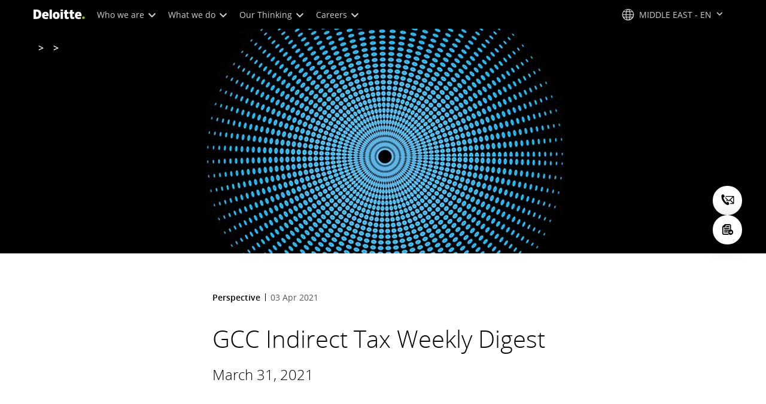

--- FILE ---
content_type: text/javascript;charset=UTF-8
request_url: https://media.deloitte.com/is/image/deloitte/me_tax_vat_weekly-digest_b?req=set,json
body_size: 68
content:
/*jsonp*/s7jsonResponse({"set":{"pv":"1.0","type":"img","n":"deloitte/me_tax_vat_weekly-digest_b","relation":[{"n":"deloitte/me_tax_vat_weekly-digest_b:Desktop","type":"IS","userdata":{"SmartCropType":"Banner","SmartCropWidth":"1920.0","SmartCropRect":"0.0,0.03142857142857143,1.0,0.7857142857142857,1920,376","SmartCropDef":"Desktop","SmartCropHeight":"376.0"}},{"n":"deloitte/me_tax_vat_weekly-digest_b:Mobile","type":"IS","userdata":{"SmartCropType":"Banner","SmartCropWidth":"750.0","SmartCropRect":"0.25,0.0,0.49857142857142855,1.0,750,376","SmartCropDef":"Mobile","SmartCropHeight":"376.0"}},{"n":"deloitte/me_tax_vat_weekly-digest_b:Tablet","type":"IS","userdata":{"SmartCropType":"Banner","SmartCropWidth":"768.0","SmartCropRect":"0.24357142857142858,0.0,0.51,1.0,768,376","SmartCropDef":"Tablet","SmartCropHeight":"376.0"}}],"item":{"relation":[{"n":"deloitte/me_tax_vat_weekly-digest_b:Desktop","type":"IS","userdata":{"SmartCropType":"Banner","SmartCropWidth":"1920.0","SmartCropRect":"0.0,0.03142857142857143,1.0,0.7857142857142857,1920,376","SmartCropDef":"Desktop","SmartCropHeight":"376.0"}},{"n":"deloitte/me_tax_vat_weekly-digest_b:Mobile","type":"IS","userdata":{"SmartCropType":"Banner","SmartCropWidth":"750.0","SmartCropRect":"0.25,0.0,0.49857142857142855,1.0,750,376","SmartCropDef":"Mobile","SmartCropHeight":"376.0"}},{"n":"deloitte/me_tax_vat_weekly-digest_b:Tablet","type":"IS","userdata":{"SmartCropType":"Banner","SmartCropWidth":"768.0","SmartCropRect":"0.24357142857142858,0.0,0.51,1.0,768,376","SmartCropDef":"Tablet","SmartCropHeight":"376.0"}}],"i":{"n":"deloitte/me_tax_vat_weekly-digest_b"},"dx":"1400","dy":"350","iv":"VS6q-1"}}},"");